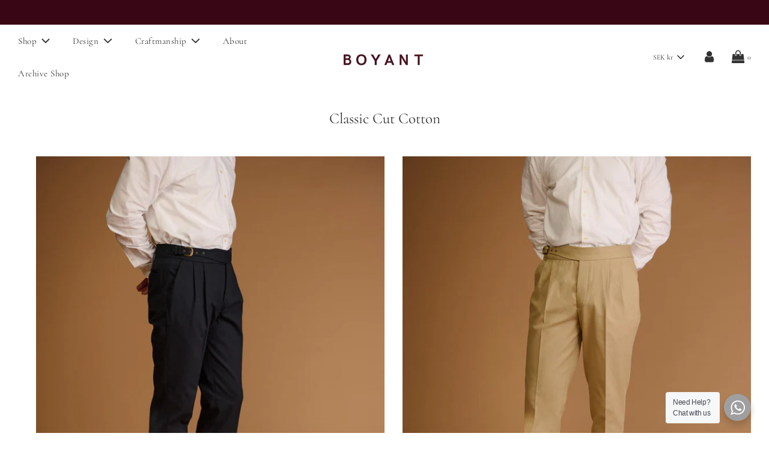

--- FILE ---
content_type: text/css
request_url: https://boyant-trousers.com/cdn/shop/t/12/assets/custom.css?v=91788801165271321801682151960
body_size: -399
content:
html{scroll-behavior:smooth!important}.arrow-bottom{position:absolute;bottom:-35px;width:100%;text-align:center;z-index:999;display:none}.arrow-bottom img{width:80px;height:80px}.homepage-sections-wrapper.homepage-content--16129886589d18aef2.image-with-text-overlay-wrapper--white{position:relative}#shopify-section-16129886589d18aef2 .arrow-bottom{display:block}#shopify-section-products--featured-product .swiper-button-next,#shopify-section-products--featured-product .swiper-button-prev,.media_mobile{display:none}@media only screen and (max-width: 679px){.media_desktop{display:none}.media_mobile{display:block}}
/*# sourceMappingURL=/cdn/shop/t/12/assets/custom.css.map?v=91788801165271321801682151960 */
